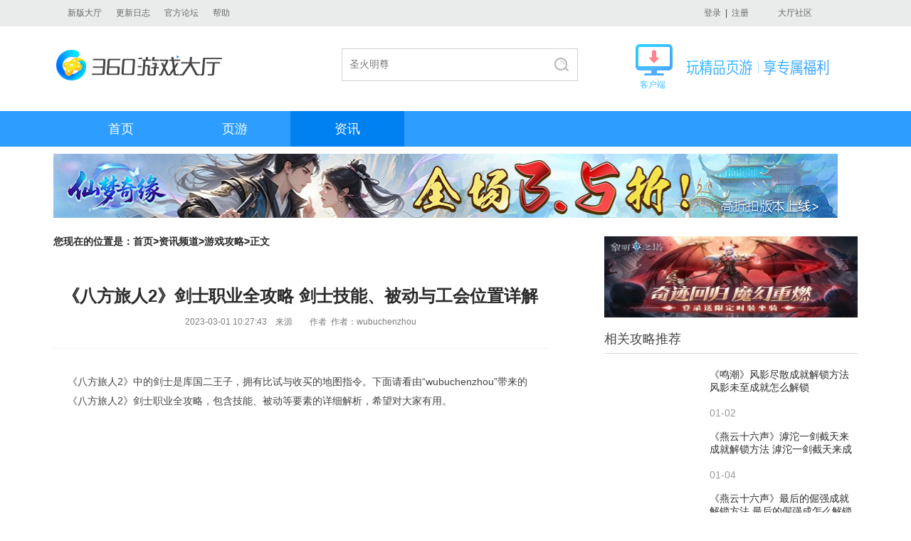

--- FILE ---
content_type: text/html
request_url: http://360game.360.cn/article/content?id=63fed09f0aa06a74dcfc932b
body_size: 9093
content:
<!DOCTYPE html>
<!--[if lt IE 7 ]> <html class="ie6"> <![endif]-->
<!--[if IE 7 ]>    <html class="ie7"> <![endif]-->
<!--[if IE 8 ]>    <html class="ie8"> <![endif]-->
<!--[if IE 9 ]>    <html class="ie9"> <![endif]-->
<!--[if (gt IE 9)|!(IE)]><!-->
<html>
<!--<![endif]-->
<head>
<meta charset="utf-8" />
<meta name="author" content="Gamewave-guoweiSu"/>
<meta http-equiv="X-UA-Compatible" content="IE=edge,chrome=1">
<title>《八方旅人2》剑士职业全攻略 剑士技能、被动与工会位置详解-360游戏大厅</title>
<meta name="description" content="《八方旅人2》中的剑士是库国二王子，拥有比试与收买的地图指令。下面请看由“wubuchenzhou”带来的《八方旅人2》剑士职业全攻略，包含技能、被动等要素的详细解析，希望对大家有用。" />
<meta content=""  name="keywords" />
<meta http-equiv="Content-Security-Policy" content="upgrade-insecure-requests" />
<!--[if lt IE 9]><script>/*@cc_on"abbr article aside audio canvas details figcaption figure footer header hgroup mark meter nav output progress section summary time video".replace(/\w+/g,function(n){document.createElement(n)})@*/</script><![endif]-->
<link rel="stylesheet" href="http://s4.ssl.qhimg.com/xbox/;theme;game_v1;css;/header,footer,style/cc1ff609.css"/>
</head>
<body>
<div class="wrap">
    <!--头部-->
    <div class="header">
        <div class="main">
            <a href="http://360game.360.cn/theme/download_v5.html" target="_blank" >新版大厅</a>
           <!--<a href="http://360game.360.cn/download.html" target="_blank" >旧版大厅</a>-->
            <a href="/updatelog.html" target="_blank">更新日志</a>
            <!--<a href="http://bbs.360safe.com/forum-1901-1.html" target="_blank">问题反馈</a> -->
            <!--<a href="http://weibo.com/360youxidating" target="_blank">官方微博</a>-->
            <a href="http://bbs.360.cn/forum-1901-1.html" target="_blank">官方论坛</a>
            <a href="/dt_help.html" target="_blank">帮助</a>    
    
   				<!--div id="gamelist-menu"><div id="gamelist"></div></div-->         
            <a class="buy" href="http://bbs.360.cn/forum-1901-1.html" target="_blank">大厅社区</a>
            <p class="loginBtn mod-user">
                <span class="loginWrap" style="display:none" ><a href="http://q.360game.360.cn/home.php" target="_blank"><em class="popUsername" ></em></a><a href="###" class="btn-logout-pop">退出</a></span>
                <span class="nloginWrap" style="display:none"><a href="###" class="btn-login-pop" id="login">登录</a>&nbsp;&nbsp;|&nbsp;&nbsp;<a href="###" class="btn-reg-pop" id="reg">注册</a></span>                
            </p>           
        </div>    </div>
    <!--头部end-->
    <!--logo、搜索-->
    <div class="top clearfix"><a href="http://360game.360.cn/index.html" target="_blank" class="logo" style="background:url(http://p0.qhimg.com/t0128f06211289b3c35.png) no-repeat">360游戏大厅</a>
        <div class="search clearfix" style="padding:10px 0 0 152px">
			<div class="box" style="border:1px solid #d2d2d2; height:44px;width:330px">
                <form name="f" id="form" action="/so" class="fm" onsubmit="javascript:return true;">
                <div class="searchTxt" id="search"> 
                    <p class="inp">
                        <input type="text" name="word" id="word" maxlength="100" value="" autocomplete="off">
                    </p>
                    <ul style="display: none;" class="js_search_recom">
    <li class=""><a href="/so?word=圣火明尊&c=" target="_self"><span>圣火明尊</span></a></li><li class=""><a href="/so?word=圣魔印&c=" target="_self"><span>圣魔印</span></a></li><li class=""><a href="/so?word=炎黄大陆&c=" target="_self"><span>炎黄大陆</span></a></li><li class=""><a href="/so?word=神道&c=" target="_self"><span>神道</span></a></li></ul>

                </div>
                <input type="hidden" name="channel" value="handbook">
                <input type="submit" value="搜索" id="su" class="search_btn">     
                </form>
            </div>
        </div>        

    	<div style="display:block; float:right; margin-right:40px; margin-left:34px; position:relative; margin-top:4px">
       <div style="background:url('http://p2.qhimg.com/t01f5db7e6bb1adfddd.gif') no-repeat; height:44px; padding-left:72px; padding-top:1px">
          <img src="http://p7.qhimg.com/t01558ce515dabb914d.png" style="margin-top:20px;" /> 
       </div>
       <div style="font-size: 12px;padding-left: 6px;margin-top: 4px; color:#3cbeff">
        客户端
       </div>
			            <a href="http://yxdt.game.keniub.com/360game5_setup.exe" alt="v5下载" style="position:absolute; left:0px; top:0px; right:0px; bottom:0px; background:url(about:blank);"></a>
            	
    </div>

    
    <!-- <a href="http://down.360safe.com/360game/360game_setup.exe" alt="v3下载" style="display:block; float:right;"><img src="http://p1.qhimg.com/t01be49882f070d1328.jpg" /></a>-->
    <!--<a href="http://yxdt.game.keniub.com/360game5_setup.exe" alt="v5下载" style="display:block; float:left; margin-left:23px;"><img src="http://p1.qhimg.com/t014d5ffc10c314669c.jpg" /></a>  http://p1.qhimg.com/t01f2bb558e7c7a1aaa.jpg -->


</div>    <!--logo、搜索end-->
    <!--导航-->
    <div class="menu clearfix">
        <ul>
    <li class=><a href="http://360game.360.cn" target="_self" class="bt ">首页</a></li>
            <li><a href="/webgames" target="_self" class="bt ">页游</a>
                <div class="menuList" style="left: 0px; display: none;">
                    <div class="main">
                        <p>
                            <a href="/webgames/list" target="_blank">全部页游</a>
                            <a href="/webgames/list?type=newzone" target="_blank">今日开服</a>
                            <a href="/webgames/list?type=jsby" target="_blank">角色扮演</a>
                            <a href="/webgames/list?type=xxjj" target="_blank">休闲竞技</a>
                            <a href="/webgames/list?type=zzcl" target="_blank">战争策略</a>
                            <a href="/webgames/list?type=mnjy" target="_blank">模拟经营</a>
                            <a href="/webgames/list?type=newgame" target="_blank">新游上线</a>
                        </p>
                    </div>
                </div>
            </li>
            <!--
            <li class="menu_name"><a href="/pcgames" target="_self" class="bt ">单机</a>
                <div class="menuList">
                    <div class="main">
                        <p>
                            <a href="/pcgames/list" target="_blank">全部单机</a>
                            <a href="/pcgames/list?kind=668" target="_blank">即时战略</a>
                            <a href="/pcgames/list?kind=667" target="_blank">角色扮演</a>
                            <a href="/pcgames/list?kind=669" target="_blank">动作</a>
                            <a href="/pcgames/list?kind=676" target="_blank">冒险</a>
                            <a href="/pcgames/list?kind=677" target="_blank">策略</a>
                            <a href="/pcgames/list?kind=678" target="_blank">模拟</a>
                            <a href="/pcgames/list?kind=679" target="_blank">格斗</a>
                            <a href="/pcgames/list?kind=680" target="_blank">射击</a>
                            <a href="/pcgames/list?kind=681" target="_blank">竞速</a>
                        </p>
                    </div>
                </div>
            </li>           
            <li class="menu_name"><a href="/netgames" target="_self" class="bt ">网游</a>
                <div class="menuList">
                    <div class="main">
                        <p>
                            <a href="/netgames/list" target="_blank">全部网游</a>
                            <a href="/netgames/list?kind=5" target="_blank">角色扮演</a>
                            <a href="/netgames/list?kind=17" target="_blank">回合制</a>
                            <a href="/netgames/list?kind=7" target="_blank">动作</a>
                            <a href="/netgames/list?kind=18" target="_blank">FPS射击</a>
                            <a href="/netgames/list?kind=19" target="_blank">TPS射击</a>
                            <a href="/netgames/list?kind=20" target="_blank">赛车竞速</a>
                            <a href="/netgames/list?kind=23" target="_blank">格斗对战</a>
                            <a href="/netgames/list?kind=24" target="_blank">策略竞技</a>
<a href="/article/handbook" target="_blank">游戏攻略</a>
                        </p>
                    </div>
                </div>
            </li> 
            -->
            <li class="menu_name"><a href="/article" target="_self" class="bt sy">资讯</a>
                <div class="menuList">
                    <div class="main">
                        <p>  
                            <a href="/article/news" target="_blank">游戏新闻</a>
                            <a href="/article/video" target="_blank">游戏视频</a>
                            
                            <a href="/article/review" target="_blank">游戏评测</a>
                        </p>
                    </div>
                </div>
            </li>          
        </ul>
        <p class="menu_bg" style="display: none;"></p>    </div>
    <!--导航end-->
    <!--资讯内容-->
    <div class="main s-news clearfix">
            <a href="http://v5.360game.360.cn/zones?gkey=xmqyol" target="_blank" class="top-banner info-hover"><img src="http://p0.qhimg.com/t11098f6bcde27f475f1ebbded7.jpg" alt="" width="1102" height="90"></a>
              <div class="info-left">
          <div class="tool">您现在的位置是：<a href="/">首页</a>&gt;<a href="/article">资讯频道</a>&gt;<a href="/article/handbook">游戏攻略</a>&gt;正文</div>
            <div class="news-txt">
                <div class="news-txt-tit">
                  <h1>《八方旅人2》剑士职业全攻略 剑士技能、被动与工会位置详解</h1>
                  <p class="news-time">2023-03-01 10:27:43&nbsp;&nbsp;&nbsp;&nbsp;来源&nbsp;&nbsp;&nbsp;&nbsp;&nbsp;&nbsp;&nbsp;&nbsp;作者&nbsp;&nbsp;作者：wubuchenzhou </p>
                </div>
                <div class="news-txt-con" >
                  <p>《八方旅人2》中的剑士是库国二王子，拥有比试与收买的地图指令。下面请看由“wubuchenzhou”带来的《八方旅人2》剑士职业全攻略，包含技能、被动等要素的详细解析，希望对大家有用。</p><p class="GsImageLabel" align="center"><a target="_blank" href="#"><img class="picact" border="0" alt="游民星空" src="http://p0.qhimg.com/t01b3e7bddb47a219b6.png" data-src="https://img1.gamersky.com/image2023/03/20230301_syj_380_5/1183_S.jpg"></a></p><p class="GsImageLabel" align="center"><a target="_blank" href="#"><img class="picact" border="0" alt="游民星空" src="http://p0.qhimg.com/t01b3e7bddb47a219b6.png" data-src="https://img1.gamersky.com/image2023/03/20230301_syj_380_5/1369_S.jpg"></a></p><p>本篇攻略将包含祭坛位置详解，职业工会武器获取位置。</p><p>最重要的是剑士的全技能详解。文章内不包含剧透，也不包含单挑各地NPC获得什么神奇技能之类的内容。</p><p class="GsImageLabel" align="center"><a target="_blank" href="#"><img class="picact" border="0" alt="游民星空" src="http://p0.qhimg.com/t01b3e7bddb47a219b6.png" data-src="https://img1.gamersky.com/image2023/03/20230301_syj_380_5/1630_S.jpg"></a></p><p class="GsImageLabel" align="center"><a target="_blank" href="#"><img class="picact" border="0" alt="游民星空" src="http://p0.qhimg.com/t01b3e7bddb47a219b6.png" data-src="https://img1.gamersky.com/image2023/03/20230301_syj_380_5/14a_S.jpg"></a></p><p class="GsImageLabel" align="center"><a target="_blank" href="#"><img class="picact" border="0" alt="游民星空" src="http://p0.qhimg.com/t01b3e7bddb47a219b6.png" data-src="https://img1.gamersky.com/image2023/03/20230301_syj_380_5/15a_S.jpg"></a></p><p class="GsImageLabel" align="center"><a target="_blank" href="#"><img class="picact" border="0" alt="游民星空" src="http://p0.qhimg.com/t01b3e7bddb47a219b6.png" data-src="https://img1.gamersky.com/image2023/03/20230301_syj_380_5/16a_S.jpg"></a></p><p class="GsImageLabel" align="center"><a target="_blank" href="#"><img class="picact" border="0" alt="游民星空" src="http://p0.qhimg.com/t01b3e7bddb47a219b6.png" data-src="https://img1.gamersky.com/image2023/03/20230301_syj_380_5/17a_S.jpg"></a></p><p class="GsImageLabel" align="center"><a target="_blank" href="#"><img class="picact" border="0" alt="游民星空" src="http://p0.qhimg.com/t01b3e7bddb47a219b6.png" data-src="https://img1.gamersky.com/image2023/03/20230301_syj_380_5/18a_S.jpg"></a></p><p>
            更多相关内容请关注：<a class="n1" href="#" target="_blank">八方旅人2专区</a></p><p class="gs_nc_editor">责任编辑：夏目贵志</p>                </div>
              </div>
                        <div class="hot-game">
                <div class="hot-game-tab pub-tab clearfix">
                    <ul>
                        <li class="cur">热门游戏</li>
                        <li>新游上架</li>
                    </ul>
                  </div>
                <div class="hot-game-con">
                  <div class="pub-tac" style="display:block;">
                  <div class="info-list">
                  <ul>
                                        <li><a href="http://v5.360game.360.cn/zones?gkey=dwby" target="_blank" title="" class="info-hover">
                        <p class="pic"><img src="http://p3.qhimg.com/t11d60b18a2a50c938d5264d8ce.gif" alt=""/><em>9.7</em></p>
                        <b class="name">帝王霸业</b>
                        <p class="name"></p>
                        </a></li>
                                        <li><a href="http://v5.360game.360.cn/zones?gkey=xyss" target="_blank" title="" class="info-hover">
                        <p class="pic"><img src="http://p3.qhimg.com/t11d60b18a27cf08d6de21947a4.jpg" alt=""/><em>9.6</em></p>
                        <b class="name">逍遥蜀山</b>
                        <p class="name"></p>
                        </a></li>
                                        <li><a href="http://v5.360game.360.cn/zones?gkey=ktxy" target="_blank" title="" class="info-hover">
                        <p class="pic"><img src="http://p5.qhimg.com/t11d60b18a273765391ad1c746d.gif" alt=""/><em>9.5</em></p>
                        <b class="name">开天西游</b>
                        <p class="name"></p>
                        </a></li>
                                        <li><a href="http://v5.360game.360.cn/zones?gkey=zqzs" target="_blank" title="" class="info-hover">
                        <p class="pic"><img src="http://p2.qhimg.com/t11d60b18a26c308ae0d46cebfc.jpg" alt=""/><em>9.4</em></p>
                        <b class="name">最强祖师</b>
                        <p class="name"></p>
                        </a></li>
                                        <li><a href="http://v5.360game.360.cn/zones?gkey=sh" target="_blank" title="" class="info-hover">
                        <p class="pic"><img src="http://p2.qhimg.com/t0151ae305046f5f01f.jpg" alt=""/><em>9.2</em></p>
                        <b class="name">嗜魂OL</b>
                        <p class="name"></p>
                        </a></li>
                                        <li><a href="http://v5.360game.360.cn/zones?gkey=yshh" target="_blank" title="" class="info-hover">
                        <p class="pic"><img src="http://p1.qhimg.com/t11d60b18a2dcd0b0e46efe41b6.gif" alt=""/><em>9.1</em></p>
                        <b class="name">异兽洪荒</b>
                        <p class="name"></p>
                        </a></li>
                                        <li><a href="http://v5.360game.360.cn/zones?gkey=zmwdpc" target="_blank" title="" class="info-hover">
                        <p class="pic"><img src="http://p5.qhimg.com/t11d60b18a2fd9d4f2763b2f383.gif" alt=""/><em>9.0</em></p>
                        <b class="name">斩魔问道</b>
                        <p class="name"></p>
                        </a></li>
                                        <li><a href="http://v5.360game.360.cn/zones?gkey=bzscol" target="_blank" title="" class="info-hover">
                        <p class="pic"><img src="http://p2.qhimg.com/t01a22ddc3f4421589b.gif" alt=""/><em>9.0</em></p>
                        <b class="name">百战沙城</b>
                        <p class="name"></p>
                        </a></li>
                                        </ul>
                  </div>
                </div>
                <div class="pub-tac" style="display:none;">
                  <div class="info-list">
                  <ul>
                                        <li><a href="https://dev.tg.wan.360.cn/?channel=522600863&placeid=&gkey=mhj2" target="_blank" title="" class="info-hover">
                        <p class="pic"><img src="http://p0.qhimg.com/t012641bad023cb9e10.jpg" alt=""/><em>9.3</em></p>
                        <b class="name">莽荒纪2</b>
                        <p class="name"></p>
                        </a></li>
                                        <li><a href="https://dev.tg.wan.360.cn/?channel=522600869&placeid=&gkey=ftol" target="_blank" title="" class="info-hover">
                        <p class="pic"><img src="http://p3.qhimg.com/t01ae21ecf00b0ff479.jpg" alt=""/><em>9.8</em></p>
                        <b class="name">封天战神</b>
                        <p class="name"></p>
                        </a></li>
                                        <li><a href="https://dev.tg.wan.360.cn/?channel=522600867&placeid=&gkey=ftjol" target="_blank" title="" class="info-hover">
                        <p class="pic"><img src="http://p2.qhimg.com/t014f4b77f78df7185f.jpg" alt=""/><em>9.2</em></p>
                        <b class="name">山河图志</b>
                        <p class="name"></p>
                        </a></li>
                                        <li><a href="https://dev.tg.wan.360.cn/?channel=522600865&placeid=&gkey=cjzg" target="_blank" title="" class="info-hover">
                        <p class="pic"><img src="http://p7.qhimg.com/t01b3264dfd79b028ac.jpg" alt=""/><em>9.7</em></p>
                        <b class="name">裁决战歌</b>
                        <p class="name"></p>
                        </a></li>
                                        <li><a href="https://dev.tg.wan.360.cn/?channel=522600863&gkey=sgqyz" target="_blank" title="" class="info-hover">
                        <p class="pic"><img src="http://p0.qhimg.com/t01a0c6e068e8a9796e.jpg" alt=""/><em>9.4</em></p>
                        <b class="name">三国群英传</b>
                        <p class="name"></p>
                        </a></li>
                                        <li><a href="https://dev.tg.wan.360.cn/?channel=522600873&placeid=&gkey=cqdzy" target="_blank" title="" class="info-hover">
                        <p class="pic"><img src="http://p0.qhimg.com/t016e83508f3f3e2b5d.jpg" alt=""/><em>9.3</em></p>
                        <b class="name">热血战歌</b>
                        <p class="name"></p>
                        </a></li>
                                        <li><a href="https://dev.tg.wan.360.cn/?channel=522600875&placeid=&gkey=zsjx" target="_blank" title="" class="info-hover">
                        <p class="pic"><img src="http://p4.qhimg.com/t0152fc31dba38e967f.jpg" alt=""/><em>9.6</em></p>
                        <b class="name">战神觉醒</b>
                        <p class="name"></p>
                        </a></li>
                                        <li><a href="https://dev.tg.wan.360.cn/?channel=522600873&placeid=&gkey=dl" target="_blank" title="" class="info-hover">
                        <p class="pic"><img src="http://p8.qhimg.com/t01cf688847c7b87ffd.jpg" alt=""/><em>9.5</em></p>
                        <b class="name">斗罗大陆</b>
                        <p class="name"></p>
                        </a></li>
                                        </ul>
                  </div>
                </div>
              </div>
            </div>
        </div>
        <div class="info-right">
                    <a href="http://v5.360game.360.cn/zones?gkey=lmzt&src=360game-webzxzwys" target="_blank" class="right-banner info-hover"><img src="http://p0.qhimg.com/t11098f6bcd5c3050296add4c4d.jpg" alt="" width="356" height="114"></a>
                                <div class="title clearfix"> <i></i><span>相关攻略推荐</span></div>
            <div class="about-review">
                <div class="hot-week review-week">
                  <ul class="ul-pt">
                                                <li class="cur"><a href="/article/content?id=6957a8a9c5646d3a8f212138" target="_blank" class="info-hover"><img src="http://p0.qhimg.com/t11afb5333789bcfb5041404c50.png" width="137" height="75" alt="">
                            <div class="review-txt"><span class="review-name">《鸣潮》风影尽散成就解锁方法 风影未至成就怎么解锁</span><span class="review-time">01-02</span></div>
                            </a></li>
                                                <li class="cur"><a href="/article/content?id=6959cc0016337d00d25bb6ef" target="_blank" class="info-hover"><img src="http://p0.qhimg.com/t11afb53337d9d289369ab24ed8.png" width="137" height="75" alt="">
                            <div class="review-txt"><span class="review-name">《燕云十六声》滹沱一剑截天来成就解锁方法 滹沱一剑截天来成就怎么解锁</span><span class="review-time">01-04</span></div>
                            </a></li>
                                                <li class="cur"><a href="/article/content?id=6959cc0616337d00d25bb6f5" target="_blank" class="info-hover"><img src="http://p0.qhimg.com/t11afb5333788a98fa73dcf08bf.png" width="137" height="75" alt="">
                            <div class="review-txt"><span class="review-name">《燕云十六声》最后的倔强成就解锁方法 最后的倔强成怎么解锁</span><span class="review-time">01-04</span></div>
                            </a></li>
                                            </ul>
                </div>
            </div>
                        <div class="title clearfix"> <i></i><span>热点攻略</span></div>
            <div class="hot-week">
              <ul class="ul-pt">
                                        <li><em class="first">1</em><a href="/article/content?id=695b21c414824847971bca27" target="_blank" class="info-hover">《燕云十六声》爱你老己成就解锁方法 爱你老己成就怎么解锁</a></li>
                                        <li><em class="second">2</em><a href="/article/content?id=695b3cf84a17cfb56edbb718" target="_blank" class="info-hover">《饥荒》各角色技能树加点推荐 角色技能加点</a></li>
                                        <li><em class="third">3</em><a href="/article/content?id=695dc6b45f9bddc08fbcc727" target="_blank" class="info-hover">《星际裂变》存档位置分享 星际裂变存档在哪里</a></li>
                                        <li><em class="">4</em><a href="/article/content?id=6959e8252f65053e317a2324" target="_blank" class="info-hover">《燕云十六声》滹沱4个隐藏成就解锁攻略 滹沱隐藏成就解锁方法</a></li>
                                        <li><em class="">5</em><a href="/article/content?id=695c8b20cc6f5b63507fd416" target="_blank" class="info-hover">《八方旅人0》全弓属性效果及获取方法 全弓收集攻略</a></li>
                                        <li><em class="">6</em><a href="/article/content?id=695b7ff0c59a229646ad181d" target="_blank" class="info-hover">《燕云十六声》爱你老己成就快速达成方法</a></li>
                                        <li><em class="">7</em><a href="/article/content?id=695cd54c64a785b3c7217756" target="_blank" class="info-hover">《饥荒》种地教程 巨大作物怎么种</a></li>
                                        <li><em class="">8</em><a href="/article/content?id=695ca7563f888ac65db2ec25" target="_blank" class="info-hover">《饥荒》新手入门教程 饥荒怎么玩</a></li>
                                        <li><em class="">9</em><a href="/article/content?id=695dc6b55f9bddc08fbcc729" target="_blank" class="info-hover">《007初露锋芒》最低配置要求一览 007初露锋芒什么配置能玩</a></li>
                                        <li><em class="">10</em><a href="/article/content?id=695dc0805f9bddc08fbcc6ff" target="_blank" class="info-hover">《永恒之塔2》搬砖职业推荐 永恒之塔2搬砖选哪个职业</a></li>
                                    </ul>
            </div>
            <div class="title clearfix mt1"> <i></i><span>开服表</span><a href="http://360game.360.cn/webgames/list?type=newzone" target="_blank" class="more info-hover">更多 &gt;</a></div>
            <div class="kfb">
              <ul>
                                <li><a href="http://qjz.wan.360.cn/game_login.php?server_id=S1427&src=360game-webzxkfb" target="_blank"><span class="yy_name">三国群将传</span><span>1427区</span><em class="green">11:00</em></a></li>
                                <li><a href="http://tzcqol.wan.360.cn/game_login.php?server_id=S360034&src=360game-webzxkfb" target="_blank"><span class="yy_name">天尊传奇</span><span>360034区</span><em class="green">11:06</em></a></li>
                                <li><a href="http://slxyol.wan.360.cn/game_login.php?server_id=S33&src=360game-webzxkfb" target="_blank"><span class="yy_name">神罗仙域</span><span>33区</span><em class="green">11:20</em></a></li>
                                <li><a href="https://sldl.wan.360.cn/game_login.php?server_id=S127&src=360game-webzxkfb" target="_blank"><span class="yy_name">战神世纪</span><span>127区</span><em class="green">11:23</em></a></li>
                                <li><a href="https://zjxj.wan.360.cn/game_login.php?server_id=S55&src=360game-webzxkfb" target="_blank"><span class="yy_name">纵剑仙界</span><span>55区</span><em class="green">11:38</em></a></li>
                                <li><a href="http://ktxy.wan.360.cn/game_login.php?server_id=S1208&src=360game-webzxkfb" target="_blank"><span class="yy_name">开天西游</span><span>1208区</span><em class="green">15:29</em></a></li>
                                <li><a href="http://tzcqol.wan.360.cn/game_login.php?server_id=S360035&src=360game-webzxkfb" target="_blank"><span class="yy_name">天尊传奇</span><span>360035区</span><em class="green">15:55</em></a></li>
                                <li><a href="https://djxzbdol.wan.360.cn/game_login.php?server_id=S163&src=360game-webzxkfb" target="_blank"><span class="yy_name">刀剑笑之霸刀</span><span>163区</span><em class="green">16:50</em></a></li>
                                <li><a href="http://rxzjol.wan.360.cn/game_login.php?server_id=S11660875&src=360game-webzxkfb" target="_blank"><span class="yy_name">热血战纪</span><span>11660875区</span><em class="green">17:51</em></a></li>
                                <li><a href="http://nswan.wan.360.cn/game_login.php?server_id=S368&src=360game-webzxkfb" target="_blank"><span class="yy_name">逆神</span><span>368区</span><em class="green">18:11</em></a></li>
                                </ul>
              </div>
                      </div>
        </div>
                    <div class="link info_hover">
        <!--友情链接 START-->
        <!--友情链接-->
<!--
<div class="main">
    <h3>友情链接</h3>
    <p>
<a href="http://www.youxi.com/" target="_blank">游戏网</a><a href="http://xiao.youxi.com/" target="_blank">小点游戏</a><a href="http://www.17173.com/" target="_blank">17173</a><a href="http://wan.360.cn/" target="_blank">360游戏中心</a><a href="http://www.fhyx.com/" target="_blank">凤凰游戏</a><a href="http://www.7k7k.com/" target="_blank">7K7K</a><a href="https://bbs.360.cn/" target="_blank">360社区</a><a href="http://www.52pk.com/" target="_blank">52PK</a><a href="http://www.demaxiya.com/" target="_blank">德玛西亚LOL</a><a href="http://www.178.com/" target="_blank">178</a><a href="http://www.gamedog.cn/" target="_blank">游戏狗</a><a href="http://www.5173.com/" target="_blank">5173交易平台</a><a href="http://www.9game.cn/topic/" target="_blank">热门手机游戏</a><a href="http://desktop.icyip.com/game.html" target="_blank">奇未安全桌面</a><a href="http://www.100bt.com/" target="_blank">百田网</a><a href="http://www.duowan.com/" target="_blank">多玩游戏</a><a href="http://www.gamersky.com/" target="_blank">游民星空</a><a href="http://fahao.xiaopi.com/" target="_blank">手机游戏礼包</a><a href="http://www.3663.com/?src=gamehall_web" target="_blank">美女秀</a><a href="http://v.youxi.com/" target="_blank">V计划</a><a href="http://www.tgbus.com/" target="_blank">电玩巴士</a><a href="http://www.yzz.cn/" target="_blank">叶子猪</a></p>
</div>
-->        <!--友情链接 END-->
    </div>
    <div class="footer">
        <!--公共底部 START-->
        <!--div class="main clearfix"><a href="http://360game.360.cn" target="_blank" class="logo2">360游戏大厅</a>
            <p>游戏商务合作&nbsp;&nbsp;&nbsp;游戏组件未成年人家长监护工程&nbsp;&nbsp;&nbsp;北京世界星辉科技有限责任公司<br>
                <a href="http://www.miitbeian.gov.cn/" target="_blank">京ICP证140771号</a><a href="http://www.miitbeian.gov.cn/" target="_blank">京ICP备11014623号-1</a><a href="http://www.360.cn/licence1.html" target="_blank">京网文[2015]2080-381号</a><a href="http://www.beian.gov.cn/portal/registerSystemInfo?recordcode=11000002002063" target="_blank" class="ga"><img src="http://p4.qhimg.com/t01d8eda6e551cf2615.png" alt="">京公网安备11000002002063</a><br>
                Copyright©2005-2016 360.CN All Rights Reserved 360网页游戏中心</p>
</div-->
<!--
<div class="sidebar" bk="sidebar" style="position:fixed;right:30px;top:170px;width:217px;height:257px;top:300px;z-index:1000;background:url(http://p6.qhimg.com/d/inn/f949ee83/1_03.png) no-repeat">
         <span class="sidebarclose _hide" style="display: block; position: absolute; cursor: pointer; width: 17px; height: 17px; z-index: 10010; top: 22px; right: 54px;"></span>
         <a href="http://2016.soft.360.cn/index.html?from=360game" target="_blank">
                   <img src="http://p1.qhimg.com/d/inn/9c7b6861/000.png" class="js-animate" style="margin-top: -10px; margin-left: 5px;">
                   <img src="http://p6.qhimg.com/d/inn/9c7b6861/0001.png" style="position: absolute; top: 155px; left: 7px;">
         </a>
            <a target="_blank" href="/protocol.html" class="blue">360游戏服务及许可协议</a>
            <a target="_blank" href="mailto:game@360.cn" class="blue">游戏商务合作</a>
</div>
-->


<div class="footbox clearfix">
    <a class="foot_logo c-textHide" href="http://360game.360.cn" target="_blank">360游戏中心</a>
    <a class="foot_small_logo" href="http://p8.qhimg.com/t01d6f46129b45e3f03.jpg" target="_blank"></a>
    <div class="foot_text">
        <p>
              <a target="_blank" href="https://wan.360.cn/protocol.html">360游戏服务及许可协议</a>
          <a target="_blank" href="http://www.360.cn/privacy/v3/youxi.html">360游戏隐私协议</a>
            <a target="_blank" href="http://s.1360.cn/jianhu">游戏组件未成年人家长监护工程</a>
            <a target="_blank" href="http://p0.qhimg.com/t0169dceb0c0d596fcd.jpg"> 北京世界星辉科技有限责任公司</a>
        </p>
        <p>
            <a target="_blank" href="http://wan.360.cn/icp-images.html"> 京ICP证 140771号</a>
            <span>京ICP备11014623号-1</span>
            <a target="_blank" href="http://p8.qhimg.com/t01d6f46129b45e3f03.jpg"> 京网文[2018]9597-828号</a>
            <a target="_blank" href="http://www.beian.gov.cn/portal/registerSystemInfo?recordcode=11000002002063">京公网安备 11000002002063号</a>
        </p>
        <p>Copyright©2005-2022 360.CN All Rights Reserved 360网页游戏中心</p>
    </div>
</div>        <!--公共底部 END-->
    </div>
    <p class="back-top"><a href="javascript:;">返回顶部</a></p>
</div>
<script src="http://s0.qhimg.com/lib/jquery/183.js"></script>
<script src="http://s1.qhimg.com/monitor/;monitor/8e133f74.js"></script>
<script src="http://s1.ssl.qhimg.com/xbox/;js;common_login/cc1ff609.js"></script>
<script src="http://s2.ssl.qhimg.com/xbox/;js;common/cc1ff609.js"></script>
<script src="http://s2.ssl.qhimg.com/xbox/;js;gknow;pub/cc1ff609.js"></script>
<script src="http://s1.ssl.qhimg.com/xbox/;js;gknow;load.more/cc1ff609.js"></script>
<script>var App = {user:{"qid":0,"userName":"","nickName":"","imgurl":""}}</script><script src="http://s5.qhimg.com/!016fb841/monitor_360game.js" > </script>
<script>
  ;(function(m){
    if (!m){
      return;
    }
    var data = {
      "index" : {p:"QH_141_2#2", url:"http://360game.360.cn"},
      "webgames" : {p:"QH_141_2#3", url:"http://360game.360.cn/webgames"},
      "pcgames" : {p:"QH_141_2#4", url:"http://360game.360.cn/pcgames"},
      "netgames" : {p:"QH_141_2#5", url:"http://360game.360.cn/netgames"},
      "article" : {p:"QH_141_2#6", url:"http://360game.360.cn/article"},
      "other" : {p:"QH_141_2#7", url:"http://360game.360.cn/other"}
    }
    var pathname = location.pathname;
    var curCate = "other";
    if (/index.html/.test(pathname) || pathname == "/") {
      curCate = "index";
    }
    if (/webgames/.test(pathname)) {
      curCate = "webgames";
    }
    if (/pcgames/.test(pathname)) {
      curCate = "pcgames";
    }
    if (/netgames/.test(pathname)) {
      curCate = "netgames";
    }
    if (/article/.test(pathname)) {
      curCate = "article";
    }
    var curData = data[curCate];

    m.setProject(curData["p"]).setUrl(curData["url"]).getTrack().getClickAndKeydown().getClickHeatmap(10, 1);
  })(window.QIHOO_MONITOR_360GAME);
</script>
<script src="http://s1.ssl.qhimg.com/xbox/;js;/localservice,wakehall/cc1ff609.js"></script>
<script>
window.onscroll= function(){
	 oScrollTop();
	 banner();
}
window.onresize = function(){banner();}
adv.oClosed(".ad_href",".closed",".advertising");
var id = '';
location.href.replace(/[?&]id=([^?&#]+)/g, function(v, $1) {
  id = $1;
  return v;
})
monitor.setProject("xbox_web").setUrl('http://360game.360.cn/article/content?id=' + id).getTrack();
monitor.setProject("xbox_web_news").setUrl('http://360game.360.cn/article/content?id=' + id).getTrack().getClickAndKeydown();
</script>
</body>
</html>


--- FILE ---
content_type: text/css; charset=utf-8
request_url: https://s1.ssl.qhimg.com/static/a8783d70caf1a9bd.css
body_size: 2104
content:
@charset "utf-8";.wan_360layer{position:absolute;left:0;top:0;font-family:'Microsoft YaHei';font-size:12px}.wan_360layer .wrap_conn{background:url(http://p8.qhimg.com/t01a11532cde2738f9e.png) repeat-y 0 0;_background:url(http://p7.qhimg.com/t01972602f9956583e1.gif) repeat-y 0 0;padding:0 0 0 8px;zoom:1}.wan_360layer .wrap_conn_bor{background:url(http://p8.qhimg.com/t01b387225cfdbe81c7.png) repeat-y 100% 0;_background:url(http://p7.qhimg.com/t01c3b5734a682cc1db.gif) repeat-y 100% 0;padding:0 8px 0 0;position:relative;zoom:1}.wan_360layer .wan_360layer_close{position:absolute;right:8px;top:9px;width:35px;text-align:center;height:29px;display:inline-block}.wan_360layer .wan_360layer_close em{background:url(http://p5.qhimg.com/t01d1269fe3989a0882.gif) no-repeat;width:14px;height:14px;display:inline-block}.wan_360layer .wan_360layer_close:hover{background:url(http://p6.qhimg.com/t01b041d3324743948a.gif) repeat-x 0 100%}.wan_360layer .wrap_top,.wan_360layer .wrap_top_r,.wan_360layer .wrap_bot,.wan_360layer .wrap_bot_r{background:url(http://p4.qhimg.com/t0138b520fd1419acad.png) no-repeat 0 0;_background:url(http://p5.qhimg.com/t01bc588d9138e8701f.gif) no-repeat 0 0;height:12px;margin:0 14px 0 0;_overflow:hidden}.wan_360layer .wrap_top_r,.wan_360layer .wrap_bot_r{background-position:0 -12px;margin:0 -14px 0 0;float:right;width:14px;display:block;_position:absolute;_right:14px}.wan_360layer .wrap_bot{background-position:0 -24px}.wan_360layer .wrap_bot_r{background-position:0 -36px}.wan_360layer .wrap_tt{background:url(http://p7.qhimg.com/t01c7319c0183546520.gif) repeat-x 0 100%;height:38px;text-align:left}.wan_360layer .wrap_tt span{background:url(http://p7.qhimg.com/t019fe52b3d7c6cd405.gif) no-repeat 100% 5px;width:277px;display:inline-block;height:38px;line-height:35px;text-align:center;font-size:16px;cursor:pointer;color:#5f5f5f}.wan_360layer .wrap_tt span em{display:block;height:38px;width:100%;font-style:normal;font-size:16px}.wan_360layer .wrap_tt span.cur{color:#00b4ff;cursor:auto}.wan_360layer .wrap_tt span:hover{color:#00b4ff}.wan_360layer .wrap_tt span.cur em{background:url(http://p2.qhimg.com/t01a1f4e2578ab6d81b.gif) repeat-x 0 100%}.wan_360layer .wrap_conn_bg{background:url(http://p2.qhimg.com/t0123ea95586f823e61.gif) repeat-x 0 0;width:100%}

--- FILE ---
content_type: application/javascript; charset=utf-8
request_url: https://s2.ssl.qhimg.com/xbox/;js;common/cc1ff609.js
body_size: 7967
content:
function deleteText(e){for(var t=0;t<e.childNodes.length;t++)e.childNodes[t].nodeType==3&&!/\S/.test(e.childNodes[t].nodeValue)&&e.removeChild(e.childNodes[t]);return e}function SetHome(e,t){try{e.style.behavior="url(#default#homepage)",e.setHomePage(t)}catch(n){if(window.netscape){try{netscape.security.PrivilegeManager.enablePrivilege("UniversalXPConnect")}catch(n){alert("\u6b64\u64cd\u4f5c\u88ab\u6d4f\u89c8\u5668\u62d2\u7edd\uff01\n\u8bf7\u5728\u6d4f\u89c8\u5668\u5730\u5740\u680f\u8f93\u5165\u201cabout:config\u201d\u5e76\u56de\u8f66\n\u7136\u540e\u5c06 [signed.applets.codebase_principal_support]\u7684\u503c\u8bbe\u7f6e\u4e3a'true',\u53cc\u51fb\u5373\u53ef\u3002")}var r=Components.classes["@mozilla.org/preferences-service;1"].getService(Components.interfaces.nsIPrefBranch);r.setCharPref("browser.startup.homepage",t)}else alert("\u60a8\u7684\u6d4f\u89c8\u5668\u4e0d\u652f\u6301\uff0c\u8bf7\u6309\u7167\u4e0b\u9762\u6b65\u9aa4\u64cd\u4f5c\uff1a1.\u6253\u5f00\u6d4f\u89c8\u5668\u8bbe\u7f6e\u30022.\u70b9\u51fb\u8bbe\u7f6e\u7f51\u9875\u30023.\u8f93\u5165\uff1a"+t+"\u70b9\u51fb\u786e\u5b9a\u3002")}}function shoucang(e,t){try{window.external.addFavorite(t,e)}catch(n){try{window.sidebar.addPanel(e,t,"")}catch(n){alert("\u52a0\u5165\u6536\u85cf\u5931\u8d25\uff0c\u8bf7\u4f7f\u7528Ctrl+D\u8fdb\u884c\u6dfb\u52a0")}}}function myShow(e){function c(e){index=e;var t=0;for(a=0;a<o.length;a++)o[a].className="";o[index].className="cur",clearInterval(u);for(a=0;a<s.length;a++)s[a].style.opacity=0,s[a].style.display="none",s[a].style.filter="alpha(opacity=0)",l!=null&&typeof l[a]!="undefined"&&(l[a].style.display="none");u=setInterval(function(){t+=15,t>100&&(t=100),s[index].style.opacity=t/100,s[index].style.filter="alpha(opacity = "+t+")",s[index].style.display="block",l!=null&&typeof l[index]!="undefined"&&(l[index].style.display="block")},70)}function h(){play=setInterval(function(){index++,index>=s.length&&(index=0),c(index)},3500)}var t=document.getElementById(e),n=t.getElementsByTagName("a")[0],r=t.getElementsByTagName("a")[1],i=t.getElementsByTagName("ul")[0],s=i.getElementsByTagName("li"),o=t.getElementsByTagName("ul")[1].getElementsByTagName("li"),u=play=null,a=index=0,f=[],l=null;typeof t.getElementsByTagName("p")[0]!="undefined"&&(l=t.getElementsByTagName("p")[0].getElementsByTagName("span")),c(index);for(a=0;a<o.length;a++)o[a].index=a,o[a].onmouseover=function(){c(this.index)};h(),t.onmouseover=function(){clearInterval(play)},t.onmouseout=function(){h()};if(n,r)n.onclick=function(){index--,index<0&&(index=s.length-1),c(index)},r.onclick=function(){index++,index>=s.length&&(index=0),c(index)}}function selectList(){var e=document.getElementById("search"),t=e.getElementsByTagName("p")[0],n=e.getElementsByTagName("ul")[0],r=n.getElementsByTagName("li"),i=0;for(i=0;i<r.length;i++)r[i].onmouseover=function(){this.className="hover"},r[i].onmouseout=function(){this.className=""}}function star(){function s(e){iScore=e||iStar;for(i=0;i<t.length;i++)t[i].className=i<iScore?"on":""}function o(e){iScore=e||iStar;for(i=0;i<t.length;i++)t[i].className=i<iScore?"cur":""}function u(e,t){var n=$.cookie("sb.game.mark"+Game.gameid);n==""||n==null?$.ajax({url:"/ajax/pcgames_markscore.html",data:{gameid:Game.gameid,score:e},type:"post",dataType:"json",success:function(t){t.errno==0&&($(".scoreKey b").text(t.data.score),$(".scoreKey span").text("\u6253\u5206"+t.data.count+"\u6b21"),$("#star span").text("\u5df2\u8bc4\u5206"),$.cookie("sb.game.mark"+Game.gameid,e,{expires:1,path:"/"}))},error:function(){}}):$("#star span").text("\u60a8\u5df2\u8bc4\u5206")}function a(){$.ajax({url:"/ajax/pcgames_getscore.html",data:{gameid:Game.gameid},type:"get",dataType:"json",success:function(e){e.errno==0&&($(".scoreKey b").text(e.data.score),$(".scoreKey span").text("\u6253\u5206"+e.data.count+"\u6b21"))},error:function(){}})}function f(){a(),isMark=$.cookie("sb.game.mark"+Game.gameid),isMark!=""&&isMark!=null?(isMark=parseInt(isMark),iStar=parseInt(isMark),o(),$("#star p").text("\u60a8\u5df2\u8bc4\u5206")):$("#star p").text("\u60a8\u8fd8\u6ca1\u6709\u6253\u5206\u54e6~")}var e=document.getElementById("star"),t=e.getElementsByTagName("li"),n=e.getElementsByTagName("ul")[0],r=e.getElementsByTagName("p")[0],i=iScore=iStar=0;isMark=$.cookie("sb.game.mark"+Game.gameid);for(i=1;i<=t.length;i++){t[i-1].index=i;if(isMark==""||isMark==null)t[i-1].onmouseover=function(){s(this.index),$("#star p").html("\u70b9\u51fb\u5373\u53ef\u8bc4\u5206").addClass("cur")},t[i-1].onmouseout=function(){o()},t[i-1].onclick=function(){iStar=this.index,r.style.display="none",$("#star span").show(),u(iStar,t[i-1])}}f()}var is_run=!1,s_li=$(".js_search_recom").html(),s_word=$("#word").val(),s_recom=$(".js_search_recom li").children(":first").children(":first").html();s_word==""&&typeof s_recom!="undefined"&&($("#word").val(s_recom),s_word=s_recom),$("input#word").focus(function(){$(".js_search_recom").hide(),$("#word").val()==s_word&&($("#word").val(""),$(".js_search_recom").show())}).blur(function(){$("#word").val()==""&&$("#word").val(s_word)}),$(document).click(function(){($("#word").val()!=""||$("#word").val()==s_word)&&$(".searchTxt ul").hide()}),$("input#word").keyup(function(){var e=$(this),t=e.val();is_run||(t!=""?(is_run=!0,$.ajax({type:"GET",url:"/so/suggest",data:{word:t},dataType:"json",success:function(e){is_run=!1;if(e.errno==0){var t="";$.each(e.data,function(e,n){t+='<li class=""><a href="/so?word='+n.name+'&c=" target="_self"><span>'+n.name+"</span></a></li>"}),$(".js_search_recom").html(t).show()}else $(".js_search_recom").html("").hide()},error:function(e){is_run=!1,console.log(e)}})):$(".js_search_recom").html(s_li))}),wanLogin.getUserInfo(function(e){var e=$.parseJSON(e),t=e.username,n=e.qid;$(".popUsername").text(t),$(".loginWrap").show(),$(".nloginWrap").hide()},function(){$(".nloginWrap").show(),$(".loginWrap").hide()});var divMenuUl=deleteText(document.getElementsByClassName("menu")[0]).firstChild,divMenuLi=deleteText(divMenuUl).childNodes.item(0),divMenuA=deleteText(divMenuLi).firstChild;divMenuA.href="/";var divTopA=$(".top").find("a:last")[0];divTopA.href=divTopA.href.replace("http:",location.protocol);var showPTag=deleteText(document.getElementsByClassName("main")[0]).lastChild,showUserName=deleteText(showPTag).firstChild,showLogin=deleteText(showPTag).lastChild;$.ajax({url:"//home.360game.360.cn/api/user/gettop",type:"get",dataType:"jsonp",success:function(e){e.errno==0&&e.data?(deleteText(deleteText(showUserName).firstChild).firstChild.innerText=e.data.username,showUserName.style.display="block"):showLogin.style.display="block"},error:function(e){showLogin.style.display="block"}});var userName=document.getElementsByClassName("popUsername")[0].parentNode;userName.addEventListener("click",function(e){return e=e||window.event,e.preventDefault?e.preventDefault():e.returnValue=!1,!1}),$(".btn-login-pop").on("click",function(){var e=window.location.href;window.location.href="https://i.360.cn/login?destUrl="+e}),$(".btn-reg-pop").on("click",function(){var e=window.location.href;window.location.href="https://i.360.cn/reg?destUrl="+e}),$(".btn-logout-pop").on("click",function(){var e=window.location.href;window.location.href="https://login.360.cn/?op=logout&destUrl="+e}),$(function(){$(".menu_name").hover(function(){var e=$(".menu_name").index(this);$(this).addClass("cur");var t=$(".menu_name").width();$(this).children(".menuList").css({left:-t*(e+1)}),$(this).children(".menuList").show(),$(".menu_bg").show()},function(){$(this).children(".menuList").css({left:0}),$(this).removeClass("cur"),$(".menu_bg").hide(),$(this).children(".menuList").hide()}),$(".menu li").hover(function(){$(this).addClass("cur")},function(){$(this).removeClass("cur")}),$(".ph_list li").hover(function(){$(this).addClass("cur").siblings().removeClass()}),$(".tab a,.date a").click(function(){var e=$(".tab a,.date a").index(this);$(this).addClass("cur").siblings().removeClass(),$(".tagC .tab_c").eq(e).show().siblings().hide()}),$("body").on("click",".sidebarclose",function(e){$(".sidebar").hide()}),$("body").on("click","._hide",function(e){$("._hide").hide()})});

--- FILE ---
content_type: application/javascript; charset=utf-8
request_url: https://s1.ssl.qhimg.com/xbox/;js;/localservice,wakehall/cc1ff609.js
body_size: 3601
content:
(function(e){function r(){}var t=2e3,n={TIMEOUT:{errno:408,errmsg:"connect timeout",data:!1},INHALL:{errno:403,errmsg:"in hall",data:!1},CONNECT_FAIL:{errno:500,errmsg:"connect fail",data:!1}};r.prototype.isValid=function(){throw"abstract function"},r.prototype.launch=function(){throw"abstract function"};var i={simpleExtend:function(e,t){for(var n in t)e[n]=t[n];return e},get:function(r,i){var s="qihoo"+(""+Math.random()).substr(2),o={url:"",data:e};o=this.simpleExtend(o,r),o.data.callback=s;var u="";if(typeof o.data=="object"){var a=[];for(var f in o.data)a.push(encodeURIComponent(f)+"="+encodeURIComponent(o.data[f]));u=a.join("&")}var l=document.createElement("script");l.src=o.url+(u?"?"+u:""),l.id=s,document.getElementsByTagName("HEAD")[0].appendChild(l);var c=!1,h=setInterval(function(){c||(c=!0,i(n.TIMEOUT))},t);window[s]=function(e){clearTimeout(h),c||(c=!0,i(e)),l.parentNode.removeChild(l),window[s]=null}}};(function(){function h(e){if(!e)throw"source must need";if(t)throw"this a single class";a=e,c()}var e="http://127.0.0.1:33609/360game",t=null,s=!1,o=!1,u=!1,a="",f=[],l=function(){u=!0;var e=f.length;while(e){var t=f.shift();t(),e=f.length}},c=function(){var t=0,r=3,u=function(){i.get({url:e,data:{action:"check",source:a}},function(e){if(e&&e.errno==0)o=!0;else if(e&&e.errno==n.TIMEOUT.errno&&t++<r){u();return}l()})};return function(){try{if(window.external.getLocalUser){s=!0,l();return}}catch(e){}u()}}();h.getInstance=function(e){return t||(t=new h(e)),t},h.prototype=new r,h.prototype.isValid=function(){return o&&!s},h.prototype.ready=function(e){u?e():f.push(e)},h.prototype.launch=function(t,r){if(!this.isValid()){s&&r(n.INHALL),o||r(n.CONNECT_FAIL);return}var u={cmdline:""},a=i.simpleExtend(u,t);a.action="launch",i.get({url:e,data:a},function(e){r(e)})},window.WakeSvcAdapter=h})(),function(){function t(e){this.source=e,this.wakeSvc=WakeSvcAdapter.getInstance(e)}var e={};t.getInstance=function(n){return e[n]||(e[n]=new t(n)),e[n]},t.prototype={displayBiz:function(e){this.wakeSvc.ready(function(){e&&e()})},pcgame:function(e,t){this.wakeSvc.launch({cmdline:" -from:"+this.source+" -urlmode:1 -gtype:3 -apppath:%s",url:e},t)},download:function(e,t,n){this.wakeSvc.launch({cmdline:"/wtxz -gid:"+e+" -dlp: -from:"+this.source,url:t},n)},webgame:function(e,t){this.wakeSvc.launch({cmdline:" -from:"+this.source+" -gtype:3 -servermode:1 -apppath:%s",url:e},t)},enter:function(e,t){this.wakeSvc.launch({cmdline:" -from:"+this.source+" -gtype:0 -homepagetab:"+e+" -size:normal"},t)},minigame:function(e,t){this.wakeSvc.launch({cmdline:" -from:"+this.source+" -gtype:2 -appid:"+e},t)}},window.WakeBiz=t}()})();(function(e){if(!e)return;var t="server_gamehallweb",n=WakeBiz.getInstance(t);n.displayBiz(function(){if(n.wakeSvc.isValid()){var t=document.URL;e(".wakehallwrap .game360").hide(),e(".wakehallwrap .hall").show(),e(".wakehallwrap").show(),e(".game_info_right span").hide(),e(document).on("click","a",function(r){var i=e(this),s=i.attr("href"),o=function(e){if(!e||e.errno!=0)location.href=s};if(s.indexOf("wan.360.cn")>-1){if(/\/wan.360.cn\/($|\?)/.test(s)||s.indexOf("event.wan")>-1)return;r.preventDefault(),n.webgame(s,o);return}if(s.indexOf("xiao.youxi.com")>-1){r.preventDefault(),n.pcgame(s,o);return}if(s.indexOf("xbox.360game.360.cn/ajax_if_download")>-1){r.preventDefault(),n.enter(0,o);return}if(s.indexOf("down.360safe.com/360game")>-1){var u=/webgames/.test(t)&&1||/pcgames/.test(t)&&6||/netgames/.test(t)&&7||0;r.preventDefault(),n.enter(u,o);return}if(/(exe|zip|7z|rar|iso|cab)$/.test(s)){var a=t.match(/(netgames|pcgames)\/(\d+)\.html/);if(!a)return;var f=a[2];r.preventDefault(),n.download(f,s,o);return}})}else e(".wakehallwrap .game360").show(),e(".wakehallwrap .hall").hide(),e(".wakehallwrap").show()})})(window.jQuery);

--- FILE ---
content_type: application/javascript; charset=utf-8
request_url: https://s2.ssl.qhimg.com/xbox/;js;gknow;pub/cc1ff609.js
body_size: 3255
content:
function oScrollTop(){var e=$(document).scrollTop(),t=$(document).height(),n=$(window).height(),r=$(".link").outerHeight(),i=$(".footer").outerHeight();e>100&&t-n-e>r+i?$(".back-top").fadeIn(200):$(".back-top").fadeOut(200),e>100?$(".info-news-tab").addClass("cur"):$(".info-news-tab").removeClass("cur")}function banner(){oScrollTop2=$(document).scrollTop();var e=$(".header").outerHeight(),t=$(".top").outerHeight(),n=$(".menu").outerHeight(),r=e+t+n,i=r-oScrollTop2;oScrollTop2>1?i<=0&&oScrollTop2>r?($(".banner-pic").css({top:0}),$(".closed2").css({top:0})):($(".banner-pic").css({top:i}),$(".closed2").css({top:i})):($(".banner-pic").css({top:r}),$(".closed2").css({top:r})),$(".closed2").on("click",function(){$(".banner-pic").hide()})}function showTime(e){$(function(){function p(){$(e+" .count li").removeClass("cur"),$(e+" .count li").eq(c).addClass("cur"),$(e+" .list li").stop().animate({opacity:0},430),$(e+" .list li").eq(c).stop().animate({opacity:1},430),$(e+" .list li").removeClass("cur"),$(e+" .list li").eq(c).addClass("cur"),$(e+" .cal-txt-tac span").removeClass("cur"),$(e+" .cal-txt-tac span").eq(c).addClass("cur"),f.html(c+1),d()}function d(){c>5&&(e=="#box"?$(".lunbo1 .count ul").stop().animate({left:(-i-4)*(c-5)},300):e=="#box2"&&$(".lunbo2 .count ul").stop().animate({left:(-s-2)*(c-5)},300)),c<=0&&$(".count ul").stop().animate({left:0},300)}function v(){h=setInterval(function(){c++,c>r-1&&(c=0),p()},3e3)}var t=[],n=$(e),r=n.find(".list li").length,i=$(".lunbo1 .count li").width(),s=$(".lunbo2 .count li").width(),o=$(window).width(),u=$(e+" .car-prev"),a=$(e+" .car-next"),f=$(e+" .c-num1"),l=$(e+" .c-num2"),c=0,h=null;l.html(r),p(),$(e+" .count li").each(function(e){var t=$(this);$(this).hover(function(){c=e,p()})}),v(),n.hover(function(){clearInterval(h)},function(){v()});if(u,a)u.click(function(){c--,c<0&&(c=r-1),p()}),a.click(function(){c++,c>=r&&(c=0),p()})})}$(function(){$(".pub-tab li").hover(function(){var e=$(".pub-tab li").index(this);$(this).addClass("cur").siblings().removeClass("cur"),$(".pub-tac").eq(e).show().siblings().hide()}),$(".back-top").click(function(){$("body,html").animate({scrollTop:0},300)}),$(".week-hover li").on("mouseover",function(){$(this).addClass("cur").siblings().removeClass("cur")})}),$(function(){$(".menu_name").hover(function(){var e=$(".menu_name").index(this);$(this).addClass("cur");var t=$(".menu_name").width();$(this).children(".menuList").css({left:-t*(e+1)}),$(this).children(".menuList").show(),$(".menu_bg").show()},function(){$(this).children(".menuList").css({left:0}),$(this).removeClass("cur"),$(".menu_bg").hide(),$(this).children(".menuList").hide()}),$(".menu_no").hover(function(){$(this).addClass("cur")},function(){$(this).removeClass("cur")})}),banner();var adv={oClosed:function(e,t,n){function i(){$(n).stop().animate({bottom:0},800)}var r=setInterval(i,1e3),s=$(e).attr("href"),o=0;$(t).on("click",function(){$(n).hide()})}};$("body").on("click",".review-cate-tab a",function(){function s(){$(".review-cate-tab a").removeClass("cur"),$(".review-cate-tab a").eq(e).addClass("cur"),$(".review-list li").eq(e).addClass("cur").siblings().removeClass("cur")}var e=$(".review-cate-tab a").index(this),t=$(".review-list li"),n=t.eq(e).offset().top,r=$(document).scrollTop(),i=$(".review-cate").offset().top;r>i?(s(),$("body,html").animate({scrollTop:n-85},300)):(s(),$("body,html").animate({scrollTop:n-165},300))});